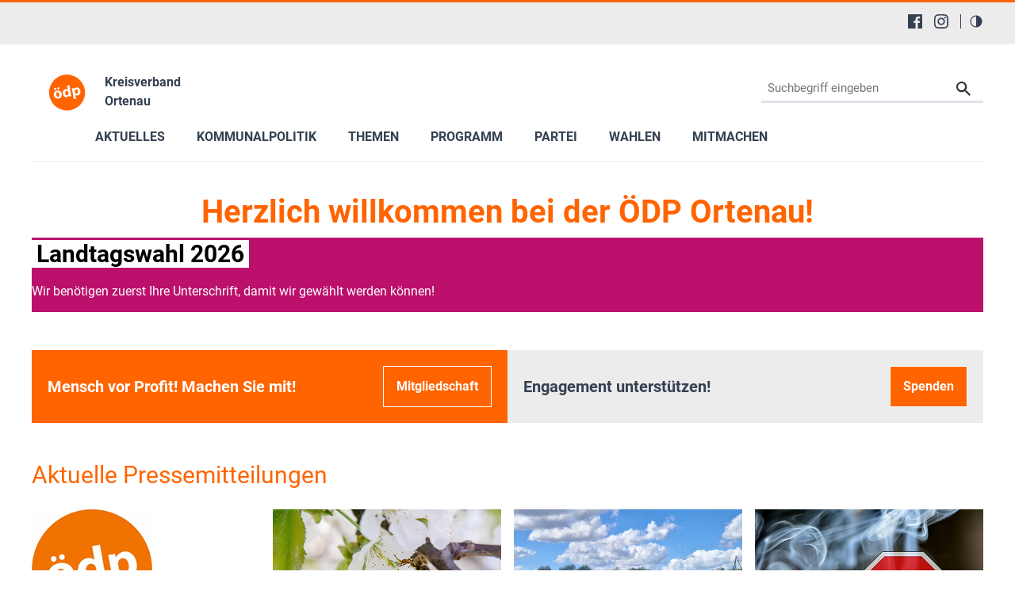

--- FILE ---
content_type: text/html; charset=utf-8
request_url: https://www.oedp-ortenau.de/startseite
body_size: 17511
content:
<!DOCTYPE html>
<html lang="de-DE">
<head>

<meta charset="utf-8">
<!-- 
	This website is powered by TYPO3 - inspiring people to share!
	TYPO3 is a free open source Content Management Framework initially created by Kasper Skaarhoj and licensed under GNU/GPL.
	TYPO3 is copyright 1998-2026 of Kasper Skaarhoj. Extensions are copyright of their respective owners.
	Information and contribution at https://typo3.org/
-->


<link rel="shortcut icon" href="/typo3conf/ext/in2template/Resources/Public/Images/favicon.ico" type="image/vnd.microsoft.icon">
<title>ÖDP Ortenau: Startseite</title>
<meta http-equiv="x-ua-compatible" content="IE=edge" />
<meta name="generator" content="TYPO3 CMS" />
<meta name="viewport" content="width=device-width, initial-scale=1.0, user-scalable=yes" />
<meta name="robots" content="index,follow,max-image-preview:large" />
<meta name="keywords" content="ÖDP, ökologisch, Demokratie, Partei, Atom, Energie, Sicherheit, Klonen, Bioethik, Globalisierung, Familie, Kinder, Mobilfunk, Elektrosmog, Gesundheit, Naturnah Einkaufen, Landwirtschaft, Christen, Umweltschutz, Umwelt, Tierschutz, Gentechnik, Energiepolitik, Familienpolitik, Finanzpolitik, Frauen, Medizinethik, Verkehrspolitik, Wirtschaft, Landwirtschaft" />
<meta name="description" content="Die Ökologisch-Demokratische Partei (ÖDP Ortenau) informiert Sie über aktuelle Nachrichten, das Parteiprogramm und lädt Sie zum Meinungsaustausch ein." />
<meta name="twitter:card" content="summary" />
<meta name="language" content="de" />
<meta name="revisit-after" content="7 days" />
<meta name="date" content="2025-08-04" />
<meta name="title" content="Startseite" />


<link rel="stylesheet" type="text/css" href="/typo3conf/ext/news/Resources/Public/Css/news-basic.css?1768318079" media="all">
<link rel="stylesheet" type="text/css" href="/typo3conf/ext/in2template/Resources/Public/Css/basic.css?1768318070" media="all">
<link rel="stylesheet" type="text/css" href="/typo3conf/ext/in2template/Resources/Public/Css/print.css?1768318070" media="print">
<link rel="stylesheet" type="text/css" href="/typo3conf/ext/femanager/Resources/Public/Css/Main.min.css?1768318078" media="all">



<script src="/typo3temp/assets/js/62b8391210.js?1755679417"></script>


<script>
      var requireJsBasePath = '/typo3conf/ext/in2template/Resources/Public/JavaScripts';
    </script>    <script>
      var fpMasterquiz = document.querySelector('.tx-fp-masterquiz');
      if (fpMasterquiz) {
        var script = document.createElement('script');
        script.type = 'text/javascript';
        script.src = 'https://code.jquery.com/jquery-3.6.0.min.js';
        document.head.appendChild(script);
      }
    </script>
<link rel="canonical" href="https://www.oedp-ortenau.de/startseite"/>

<!-- This site is optimized with the Yoast SEO for TYPO3 plugin - https://yoast.com/typo3-extensions-seo/ -->
<script type="application/ld+json">[{"@context":"https:\/\/www.schema.org","@type":"BreadcrumbList","itemListElement":[{"@type":"ListItem","position":1,"item":{"@id":"https:\/\/www.oedp-ortenau.de\/","name":"03021 KV Ortenau"}},{"@type":"ListItem","position":2,"item":{"@id":"https:\/\/www.oedp-ortenau.de\/startseite","name":"Startseite"}}]}];</script>
</head>
<body class="theme page25870">
<a tabindex="0" href="#main-menu" class="skipnavigation skipnavigation__link">
	Zur Hauptnavigation springen
</a><a tabindex="0" href="#maincontent" class="skipnavigation skipnavigation__link">
	Zum Hauptinhalt springen
</a>

<svg style="display: none;"><symbol id="svg--logo"><defs><path id="SVGID_1_" transform="rotate(-10.003 308.585 276.726)" d="M63.83 31.94h489.38v489.38H63.83z"/></defs><clipPath id="SVGID_2_"><use xlink:href="#SVGID_1_" overflow="visible"/></clipPath><path class="svg_logo__background" d="M549.49 234.14c23.47 133.09-65.4 260-198.48 283.46-133.09 23.47-260-65.4-283.46-198.48s65.4-260 198.48-283.47c133.09-23.46 260 65.4 283.46 198.49"
			  clip-path="url(#SVGID_2_)"/><path class="svg_logo__text" d="M235.9 294.19c6.26 37.85-17.73 59.63-45.44 64.21-30.24 5-56.79-11.03-62.31-44.45-5.56-33.62 12.9-58.62 46.32-64.14 31.51-5.2 56.26 13.08 61.43 44.38zm-104.53-64.62c-1.4-8.46 4.32-15.92 12.78-17.32 8.04-1.33 15.43 3.97 16.83 12.43 1.36 8.25-3.65 16.03-12.11 17.43s-16.14-4.3-17.5-12.54zm29.84 78.05c2.94 17.76 12.54 29.86 26.29 27.59 12.69-2.1 18.45-15.87 15.34-34.69-2.52-15.23-11.02-29.9-25.62-27.48-15.22 2.52-18.52 19.36-16.01 34.58zm31.85-72.83c-8.25 1.36-15.71-4.36-17.07-12.6-1.4-8.46 3.9-15.85 12.57-17.28 8.25-1.36 15.64 3.93 17.04 12.39 1.36 8.25-3.65 16.03-12.11 17.43l-.43.06zM340.56 176.96l19.72 119.27c1.92 11.63 4.37 23.83 5.95 30.74l-28.55 4.72-3.75-14.81-.63.1c-4.46 12.47-16.17 20.49-29.49 22.69-24.53 4.06-47.66-13.63-52.97-45.77-5.98-34.86 12.45-58.76 37.19-62.85 12.9-2.13 23.4.91 29.2 7.12l.42-.07-9.23-55.83 32.14-5.31zm-17.19 95.82c-.28-1.69-.66-4.02-1.4-5.85-3.3-8.14-11.47-14.18-21.41-12.54-14.8 2.45-20.04 16.78-17.35 33.06 2.9 17.55 13.39 27.12 26.71 24.91 9.31-1.54 15.87-9.14 16.27-18.55.04-2.4-.17-4.97-.59-7.51l-2.23-13.52zM379.8 254.11c-2.24-13.53-4.55-24.88-6.58-34.54l27.92-4.61 3.86 14.13.42-.07c5.83-12.04 16.69-19.92 31.71-22.4 22.63-3.74 46.18 12.57 51.63 45.56 6.22 37.64-14.74 59.36-37.79 63.17-12.48 2.06-23.04-1.41-28.81-7.4l-.42.07 8.49 51.39-32.14 5.31-18.29-110.61zm36.16 19.01c.42 2.54.98 4.62 1.75 6.66 3.55 8.32 12.03 13.65 21.34 12.11 13.96-2.31 20.28-15.3 17.38-32.85-2.73-16.5-12.19-27.75-26.57-25.37-9.09 1.5-16.01 9.6-16.55 19.46-.14 1.76 0 3.91.31 5.81l2.34 14.18z"/></symbol><symbol id="svg--location"><path d="M13.91 6.955C13.91 12.364 6.954 17 6.954 17S0 12.364 0 6.955a6.955 6.955 0 0 1 13.91 0zM6.954 9.273a2.318 2.318 0 1 0 0-4.637 2.318 2.318 0 0 0 0 4.637z" fill-rule="evenodd"/></symbol><symbol id="svg--mail"><path d="M18 0H2C.9 0 .01.9.01 2L0 14c0 1.1.9 2 2 2h16c1.1 0 2-.9 2-2V2c0-1.1-.9-2-2-2zm0 4l-8 5-8-5V2l8 5 8-5v2z" fill-rule="nonzero"/></symbol><symbol id="svg--download"><path d="M18 8l-4-4H0v26h32V8H18zm-2 19l-7-7h5v-8h4v8h5l-7 7z"/></symbol><symbol id="svg--userlogin"><path d="M16 0H2C.89 0 0 .9 0 2v14c0 1.1.89 2 2 2h4l3 3 3-3h4c1.1 0 2-.9 2-2V2c0-1.1-.9-2-2-2zM9 3.3c1.49 0 2.7 1.21 2.7 2.7 0 1.49-1.21 2.7-2.7 2.7-1.49 0-2.7-1.21-2.7-2.7 0-1.49 1.21-2.7 2.7-2.7zM15 14H3v-.9c0-2 4-3.1 6-3.1s6 1.1 6 3.1v.9z" fill-rule="nonzero"/></symbol><symbol id="svg--next"><path d="M10 20c5.522847 0 10-4.477153 10-10 0-5.522848-4.477153-10-10-10C4.477152 0 0 4.477152 0 10c0 5.522847 4.477152 10 10 10zm0-2c4.418278 0 8-3.581722 8-8s-3.581722-8-8-8-8 3.581722-8 8 3.581722 8 8 8zm0-7H6c-.552285 0-1-.447715-1-1s.447715-1 1-1h4V6l6 4-6 4v-3z" fill-rule="evenodd"/></symbol><symbol id="svg--plus"><path d="M0 10C0 4.4775 4.47625 0 10 0c5.5225 0 10 4.4775 10 10s-4.4775 10-10 10C4.47625 20 0 15.5225 0 10zm2 0c0 4.418 3.581 8 8 8 4.418 0 8-3.582 8-8s-3.582-8-8-8c-4.419 0-8 3.582-8 8zm6.767304 3.563104v-2.312239l-2.320194-.000884c-.68501.000884-1.240972-.555079-1.240088-1.240088-.000884-.68501.554195-1.240089 1.240088-1.240089l2.320194-.000884V6.44961c0-.685893.55508-1.240972 1.240089-1.240088.68501-.000884 1.240972.555078 1.240088 1.240088l.000884 2.320194h2.31224c.685009-.000884 1.240088.554195 1.240088 1.240089-.000884.68501-.555963 1.240088-1.240089 1.240088l-2.313123.000884v2.31224c.000884.685009-.555079 1.240972-1.240088 1.240088-.684126 0-1.240089-.555963-1.240089-1.240089z" /></symbol><symbol id="svg--minus"><path d="M0 10C0 4.4775 4.47625 0 10 0c5.5225 0 10 4.4775 10 10s-4.4775 10-10 10C4.47625 20 0 15.5225 0 10zm2 0c0 4.418 3.581 8 8 8 4.418 0 8-3.582 8-8s-3.582-8-8-8c-4.419 0-8 3.582-8 8zm4.44711 1.249981c-.68501.000884-1.240972-.555079-1.240088-1.240088-.000884-.68501.554195-1.240089 1.240088-1.240089h7.113494c.68501-.000884 1.240089.554195 1.240089 1.240089-.000884.68501-.555963 1.240088-1.240089 1.240088H6.44711z" /></symbol><symbol id="svg--calendar"><path d="M4 9h2V7H4v2zm0 3h2v-2H4v2zm3-3h2V7H7v2zm0 3h2v-2H7v2zm3-3h2V7h-2v2zm0 3h2v-2h-2v2zm4-6c0-.552-.448-1-1-1H3c-.552 0-1 .448-1 1v7c0 .552.448 1 1 1h10c.552 0 1-.448 1-1V6zm0 10H2c-1.104 0-2-.895-2-2V2C0 .895.896 0 2 0h2v1c0 .552.448 1 1 1s1-.448 1-1V0h4v1c0 .552.448 1 1 1s1-.448 1-1V0h2c1.105 0 2 .895 2 2v12c0 1.105-.895 2-2 2z" /></symbol><symbol id="svg--clock"><path d="M8 16c-4.418278 0-8-3.581722-8-8s3.581722-8 8-8 8 3.581722 8 8-3.581722 8-8 8zm.122167-1.001066c3.865404-.067471 6.944238-3.255696 6.876767-7.1211-.067471-3.865405-3.255696-6.944239-7.1211-6.876768-3.865405.067471-6.944239 3.255696-6.876768 7.1211.067471 3.865405 3.255696 6.944239 7.1211 6.876768zm.206185-10.561728V8.20883l3.068734 1.845878-.631282 1.073804-3.752623-2.2541V4.437205h1.315171z" /></symbol><symbol id="svg--cta-location"><g transform="translate(13 5)" stroke="currentColor" stroke-width="6" fill="none" fill-rule="evenodd" stroke-linecap="round" stroke-linejoin="round"><path d="M65 32.727272C65 58.181818 32.5 80 32.5 80S0 58.181818 0 32.727272C0 14.6525 14.550746 0 32.5 0S65 14.652499 65 32.727272z"/><circle cx="33" cy="33" r="11"/></g></symbol><symbol id="svg--cta-membership"><g stroke="currentColor" stroke-width="6" fill="none" fill-rule="evenodd" stroke-linecap="round" stroke-linejoin="round"><path d="M77 55.64V77c0 4.418278-3.581722 8-8 8H13c-4.418278 0-8-3.581722-8-8V21c0-4.418278 3.581722-8 8-8h21.36"/><path d="M69 5l16 16-40 40H29V45z"/></g></symbol><symbol id="svg--cta-donate"><g transform="translate(5 5)" fill="none" fill-rule="evenodd"><path fill="currentColor" d="M45.628906 44.13379H36.9375c.097657 2.832045.809726 4.947909 2.13623 6.347655 1.326505 1.399747 3.226713 2.09961 5.700684 2.09961 1.790374 0 3.458651-.268552 5.004883-.805664l.683594 4.980468c-1.953135.472008-3.971344.708008-6.054688.708008-4.166687 0-7.446277-1.171863-9.838867-3.515625-2.39259-2.343761-3.65397-5.615213-3.78418-9.814453h-4.199219v-3.442383h4.19922v-3.125h-4.19922v-3.442383h4.223633c.21159-4.15041 1.538074-7.377104 3.979492-9.680175 2.441419-2.303072 5.721009-3.45459 9.838868-3.45459 1.725269 0 3.670236.252276 5.83496.756836l-.683593 5.004883c-1.660165-.553389-3.312166-.830079-4.956055-.830079-2.457694 0-4.345696.699863-5.664062 2.09961-1.318366 1.399746-2.05078 3.434231-2.197266 6.103515h8.666992v3.442383H36.9375v3.125h8.691406v3.442383z"/><circle stroke="currentColor" stroke-width="6" cx="40" cy="40" r="40"/></g></symbol><symbol id="svg--cta-mail"><g stroke="currentColor" stroke-width="6" fill="none" fill-rule="evenodd" stroke-linecap="round" stroke-linejoin="round"><path d="M13 13h64c4.4 0 8 3.6 8 8v48c0 4.4-3.6 8-8 8H13c-4.4 0-8-3.6-8-8V21c0-4.4 3.6-8 8-8z"/><path d="M85 21L45 49 5 21"/></g></symbol><symbol id="svg--social-facebook"><path d="M30.234.001H1.765C.79.001 0 .792 0 1.766v28.469C0 31.211.791 32 1.765 32H17.09V19.608h-4.172V14.78h4.172v-3.567c0-4.132 2.525-6.38 6.212-6.38 1.767 0 3.285.129 3.728.188v4.32h-2.561c-2 0-2.389.961-2.389 2.361v3.081h4.779l-.62 4.84H22.08v12.376h8.153c.977 0 1.767-.789 1.767-1.765V1.765C32 .79 31.211 0 30.235 0l-.001.001z" fill="currentColor" fill-rule="nonzero"/></symbol><symbol id="svg--social-instagram"><path d="M16 0c-4.347 0-4.889.02-6.596.096C7.7.176 6.54.444 5.52.84c-1.052.408-1.945.956-2.835 1.845-.89.889-1.439 1.781-1.845 2.835C.444 6.54.175 7.7.096 9.404.016 11.111 0 11.653 0 16c0 4.347.02 4.889.096 6.596.08 1.703.348 2.864.744 3.884.408 1.051.956 1.945 1.845 2.835.889.888 1.781 1.439 2.835 1.845 1.021.395 2.181.665 3.884.744 1.707.08 2.249.096 6.596.096 4.347 0 4.889-.02 6.596-.096 1.703-.08 2.864-.349 3.884-.744 1.051-.408 1.945-.957 2.835-1.845.888-.889 1.439-1.78 1.845-2.835.395-1.02.665-2.181.744-3.884.08-1.707.096-2.249.096-6.596 0-4.347-.02-4.889-.096-6.596-.08-1.703-.349-2.865-.744-3.884-.408-1.052-.957-1.945-1.845-2.835-.889-.889-1.78-1.439-2.835-1.845-1.02-.396-2.181-.665-3.884-.744C20.889.016 20.347 0 16 0zm0 2.88c4.271 0 4.78.021 6.467.095 1.56.073 2.407.332 2.969.553.749.289 1.28.636 1.843 1.195.559.56.905 1.092 1.195 1.841.219.563.48 1.409.551 2.969.076 1.688.093 2.195.093 6.467s-.02 4.78-.099 6.467c-.081 1.56-.341 2.407-.561 2.969-.299.749-.639 1.28-1.199 1.843-.559.559-1.099.905-1.84 1.195-.56.219-1.42.48-2.98.551-1.699.076-2.199.093-6.479.093-4.281 0-4.781-.02-6.479-.099-1.561-.081-2.421-.341-2.981-.561-.759-.299-1.28-.639-1.839-1.199-.561-.559-.92-1.099-1.2-1.84-.22-.56-.479-1.42-.56-2.98-.06-1.68-.081-2.199-.081-6.459 0-4.261.021-4.781.081-6.481.081-1.56.34-2.419.56-2.979.28-.76.639-1.28 1.2-1.841.559-.559 1.08-.919 1.839-1.197.56-.221 1.401-.481 2.961-.561 1.7-.06 2.2-.08 6.479-.08l.06.04V2.88zm0 4.904c-4.54 0-8.216 3.68-8.216 8.216 0 4.54 3.68 8.216 8.216 8.216 4.54 0 8.216-3.68 8.216-8.216 0-4.54-3.68-8.216-8.216-8.216zm0 13.549c-2.947 0-5.333-2.387-5.333-5.333s2.387-5.333 5.333-5.333 5.333 2.387 5.333 5.333-2.387 5.333-5.333 5.333zM26.461 7.46c0 1.06-.861 1.92-1.92 1.92-1.06 0-1.92-.861-1.92-1.92s.861-1.919 1.92-1.919c1.057-.001 1.92.86 1.92 1.919z" fill="currentColor" fill-rule="nonzero"/></symbol><symbol id="svg--social-rss"><path d="M25.599 32C25.599 17.956 14.044 6.4 0 6.4V0c17.553 0 32 14.447 32 32h-6.401zM4.388 23.22c2.419 0 4.391 1.972 4.391 4.393C8.779 30.03 6.799 32 4.378 32 1.961 32 .001 30.035.001 27.613c0-2.422 1.967-4.392 4.388-4.393h-.001zM21.212 32h-6.22c0-8.225-6.767-14.993-14.992-14.993v-6.22c11.636 0 21.212 9.579 21.212 21.213z" fill="currentColor" fill-rule="nonzero"/></symbol><symbol id="svg--social-twitter"><path fill="currentColor" fill-rule="nonzero" d="M19.044 13.55 30.957 0h-2.823L17.79 11.765 9.53 0H0l12.493 17.79L0 32h2.823l10.923-12.424L22.471 32H32L19.044 13.55ZM15.2 17.905l-1.25-1.776L4 2h4.283l8.03 11.403 1.25 1.775L28 30h-4.283L15.2 17.905Z"/></symbol><symbol id="svg--social-linkedin"><path fill="currentColor" fill-rule="nonzero" d="M29 0H3C1.35 0 0 1.35 0 3v26c0 1.65 1.35 3 3 3h26c1.65 0 3-1.35 3-3V3c0-1.65-1.35-3-3-3zM12 26H8V12h4v14zm-2-16c-1.106 0-2-.894-2-2s.894-2 2-2c1.106 0 2 .894 2 2s-.894 2-2 2zm16 16h-4v-8c0-1.106-.894-2-2-2s-2 .894-2 2v8h-4V12h4v2.481C18.825 13.35 20.087 12 21.5 12c2.488 0 4.5 2.238 4.5 5v9z"/></symbol><symbol id="svg--social-telegram"><path fill="currentColor" fill-rule="nonzero" d="m31.88 5.053-4.813 22.733c-.333 1.613-1.307 2-2.667 1.253l-7.333-5.427-3.547 3.427c-.4.4-.733.747-1.467.747-.96 0-.8-.36-1.12-1.267L8.4 18.266l-7.267-2.267c-1.573-.467-1.587-1.547.347-2.333L29.827 2.733c1.293-.573 2.533.32 2.053 2.32z"/></symbol><symbol id="svg--social-tiktok"><path fill="currentColor" fill-rule="nonzero" d="M16.707.027C18.454 0 20.187.014 21.92 0c.107 2.04.84 4.12 2.333 5.56 1.493 1.48 3.6 2.16 5.653 2.387v5.373c-1.92-.067-3.853-.467-5.6-1.293-.76-.347-1.467-.787-2.16-1.24-.013 3.893.013 7.787-.027 11.667-.107 1.867-.72 3.72-1.8 5.253-1.747 2.56-4.773 4.227-7.88 4.28-1.907.107-3.813-.413-5.44-1.373-2.693-1.587-4.587-4.493-4.867-7.613a24.42 24.42 0 0 1-.013-1.987 10.004 10.004 0 0 1 3.44-6.613c2.213-1.92 5.307-2.84 8.2-2.293.027 1.973-.053 3.947-.053 5.92-1.32-.427-2.867-.307-4.027.493a4.631 4.631 0 0 0-1.813 2.333c-.28.68-.2 1.427-.187 2.147.32 2.187 2.427 4.027 4.667 3.827 1.493-.013 2.92-.88 3.693-2.147.253-.44.533-.893.547-1.413.133-2.387.08-4.76.093-7.147.013-5.373-.013-10.733.027-16.093z"/></symbol><symbol id="svg--social-vimeo"><path fill="currentColor" fill-rule="nonzero" d="M31.988 8.563c-.144 3.113-2.319 7.381-6.525 12.794-4.35 5.65-8.031 8.481-11.044 8.481-1.863 0-3.444-1.719-4.731-5.163-.863-3.156-1.719-6.313-2.581-9.469-.956-3.444-1.981-5.162-3.081-5.162-.237 0-1.075.506-2.513 1.506L.007 9.612A391.952 391.952 0 0 0 4.676 5.45C6.782 3.631 8.364 2.675 9.42 2.575c2.487-.237 4.025 1.463 4.6 5.106.619 3.931 1.05 6.375 1.294 7.331.719 3.263 1.506 4.894 2.369 4.894.669 0 1.675-1.056 3.019-3.175 1.337-2.113 2.056-3.725 2.156-4.831.194-1.825-.525-2.744-2.156-2.744-.769 0-1.556.175-2.369.525 1.575-5.15 4.575-7.65 9.012-7.506 3.281.087 4.831 2.219 4.644 6.388z"/></symbol><symbol id="svg--social-whatsapp"><path fill="currentColor" fill-rule="nonzero" d="M27.281 4.65C24.287 1.65 20.306 0 16.062 0 7.324 0 .212 7.112.212 15.856c0 2.794.731 5.525 2.119 7.925L.081 32l8.406-2.206a15.858 15.858 0 0 0 7.575 1.931h.006c8.738 0 15.856-7.113 15.856-15.856 0-4.238-1.65-8.219-4.644-11.219zm-11.212 24.4a13.17 13.17 0 0 1-6.713-1.837l-.481-.288-4.987 1.306 1.331-4.863-.313-.5a13.086 13.086 0 0 1-2.019-7.012c0-7.269 5.912-13.181 13.188-13.181 3.519 0 6.831 1.375 9.319 3.862a13.108 13.108 0 0 1 3.856 9.325c-.006 7.275-5.919 13.188-13.181 13.188zm7.225-9.875c-.394-.2-2.344-1.156-2.706-1.288s-.625-.2-.894.2c-.262.394-1.025 1.288-1.256 1.556-.231.262-.462.3-.856.1s-1.675-.619-3.188-1.969c-1.175-1.05-1.975-2.35-2.206-2.744s-.025-.613.175-.806c.181-.175.394-.463.594-.694s.262-.394.394-.662c.131-.262.069-.494-.031-.694s-.894-2.15-1.219-2.944c-.319-.775-.65-.669-.894-.681-.231-.012-.494-.012-.756-.012s-.694.1-1.056.494c-.363.394-1.387 1.356-1.387 3.306s1.419 3.831 1.619 4.1c.2.262 2.794 4.269 6.769 5.981.944.406 1.681.65 2.256.837.95.3 1.813.256 2.494.156.762-.113 2.344-.956 2.675-1.881s.331-1.719.231-1.881c-.094-.175-.356-.275-.756-.475z"/></symbol><symbol id="svg--social-xing"><path fill="currentColor" fill-rule="nonzero" d="M4.862 6.319c-.275 0-.513.1-.631.287-.119.2-.1.45.025.706l3.119 5.4c.006.012.006.019 0 .025l-4.9 8.662c-.125.256-.119.512 0 .706a.682.682 0 0 0 .6.313h4.613c.688 0 1.025-.469 1.256-.894l4.981-8.813c-.019-.031-3.175-5.531-3.175-5.531-.231-.406-.575-.862-1.287-.862h-4.6zM24.25 0c-.688 0-.988.431-1.238.881 0 0-9.944 17.631-10.269 18.212.019.031 6.556 12.031 6.556 12.031.231.406.581.881 1.288.881H25.2c.275 0 .494-.106.613-.294.125-.2.119-.456-.012-.712l-6.5-11.894c-.006-.012-.006-.019 0-.031L29.52 1.005c.125-.256.131-.512.012-.713-.119-.188-.337-.294-.613-.294H24.25z"/></symbol><symbol id="svg--social-youtube"><path fill="currentColor" fill-rule="nonzero" d="M31.681 9.6s-.313-2.206-1.275-3.175C29.187 5.15 27.825 5.144 27.2 5.069c-4.475-.325-11.194-.325-11.194-.325h-.012s-6.719 0-11.194.325c-.625.075-1.987.081-3.206 1.356C.631 7.394.325 9.6.325 9.6s-.319 2.588-.319 5.181v2.425c0 2.587.319 5.181.319 5.181s.313 2.206 1.269 3.175c1.219 1.275 2.819 1.231 3.531 1.369 2.563.244 10.881.319 10.881.319s6.725-.012 11.2-.331c.625-.075 1.988-.081 3.206-1.356.962-.969 1.275-3.175 1.275-3.175s.319-2.587.319-5.181v-2.425c-.006-2.588-.325-5.181-.325-5.181zM12.694 20.15v-8.994l8.644 4.513-8.644 4.481z"/></symbol><symbol id="svg--social-mastodon"><path fill="currentColor" fill-rule="nonzero" d="M21.327 8.566c0-4.339-2.843-5.61-2.843-5.61-1.433-.658-3.894-.935-6.451-.956h-.063c-2.557.021-5.016.298-6.45.956 0 0-2.843 1.272-2.843 5.61 0 .993-.019 2.181.012 3.441.103 4.243.778 8.425 4.701 9.463 1.809.479 3.362.579 4.612.51 2.268-.126 3.541-.809 3.541-.809l-.075-1.646s-1.621.511-3.441.449c-1.804-.062-3.707-.194-3.999-2.409a4.523 4.523 0 0 1-.04-.621s1.77.433 4.014.536c1.372.063 2.658-.08 3.965-.236 2.506-.299 4.688-1.843 4.962-3.254.434-2.223.398-5.424.398-5.424zm-3.353 5.59h-2.081V9.057c0-1.075-.452-1.62-1.357-1.62-1 0-1.501.647-1.501 1.927v2.791h-2.069V9.364c0-1.28-.501-1.927-1.502-1.927-.905 0-1.357.546-1.357 1.62v5.099H6.026V8.903c0-1.074.273-1.927.823-2.558.566-.631 1.307-.955 2.228-.955 1.065 0 1.872.409 2.405 1.228l.518.869.519-.869c.533-.819 1.34-1.228 2.405-1.228.92 0 1.662.324 2.228.955.549.631.822 1.484.822 2.558v5.253z"/></symbol><symbol id="svg--social-bluesky"><path fill="currentColor" fill-rule="nonzero" d="M13.873 3.805C21.21 9.332 29.103 20.537 32 26.55v15.882c0-.338-.13.044-.41.867-1.512 4.456-7.418 21.847-20.923 7.944-7.111-7.32-3.819-14.64 9.125-16.85-7.405 1.264-15.73-.825-18.014-9.015C1.12 23.022 0 8.51 0 6.55 0-3.268 8.579-.182 13.873 3.805zm36.254 0C42.79 9.332 34.897 20.537 32 26.55v15.882c0-.338.13.044.41.867 1.512 4.456 7.418 21.847 20.923 7.944 7.111-7.32 3.819-14.64-9.125-16.85 7.405 1.264 15.73-.825 18.014-9.015C62.88 23.022 64 8.51 64 6.55c0-9.818-8.578-6.732-13.873-2.745z"/></symbol><symbol id="svg--social-bookmark"><path d="M14.666667 12V8H16v4h4v1.333333h-4v4h-1.333333v-4h-4V12h4zM16 21.308V32l-8-8-8 8V3.988C0 1.789333 1.789333 0 3.996 0h8.008C14.212 0 16 1.785333 16 3.988v.037333C15.78 4.008 15.557333 4 15.333333 4c-4.786666 0-8.666666 3.88-8.666666 8.666667 0 4.786666 3.88 8.666666 8.666666 8.666666.224 0 .446667-.008.666667-.025333zM15.333333 20c4.050667 0 7.333334-3.282667 7.333334-7.333333 0-4.050667-3.282667-7.333334-7.333334-7.333334C11.282667 5.333333 8 8.616 8 12.666667 8 16.717333 11.282667 20 15.333333 20z" fill="currentColor" fill-rule="nonzero"/></symbol><symbol id="svg--social-googleplus"><path d="M10.18 8.723002v3.492h5.78c-.231 1.5-1.747 4.393-5.775 4.393-3.472 0-6.308-2.88-6.308-6.431 0-3.549 2.829-6.429 6.304-6.429 1.98 0 3.305.844 4.06 1.571l2.764-2.659c-1.773-1.66-4.075-2.66-6.82-2.66C4.549-.002999 0 4.557001 0 10.177001c0 5.62 4.552 10.18 10.18 10.18 5.88 0 9.776-4.131 9.776-9.948 0-.668-.072-1.18-.16-1.687H10.18v.001zm21.82 0h-2.911v-2.911h-2.911v2.911h-2.909v2.908h2.912v2.912H29.1v-2.912H32v-2.908z" fill="currentColor" fill-rule="nonzero"/></symbol><symbol id="svg--social-mail"><path d="M3.938402 3.74129l1.0342-1.034198 11.026758 9.452422 11.026759-9.452422 1.034199 1.034198L15.99936 14.079437 3.938402 3.74129zM2.565017 0C1.148114 0 0 1.145554 0 2.552218v15.374745c0 1.409224 1.139154 2.552218 2.565017 2.552218h26.869966C30.851886 20.47918 32 19.333627 32 17.926963V2.552218C32 1.142994 30.860846 0 29.434983 0H2.565017z" fill="currentColor" fill-rule="nonzero"/></symbol><symbol id="svg--social-print"><g fill="currentColor" fill-rule="nonzero"><path d="M8 0h16v4H8zM30 6H2C.9 6 0 6.9 0 8v10c0 1.1.9 2 2 2h6v8h16v-8h6c1.1 0 2-.9 2-2V8c0-1.1-.9-2-2-2zM4 12c-1.105 0-2-.895-2-2s.895-2 2-2 2 .895 2 2-.895 2-2 2zm18 14H10V16h12v10z"/></g></symbol><symbol id="svg--maps"><path d="M12 0c-3.148 0-6 2.553-6 5.702 0 4.682 4.783 5.177 6 12.298 1.217-7.121 6-7.616 6-12.298 0-3.149-2.851-5.702-6-5.702zm0 8c-1.105 0-2-.895-2-2s.895-2 2-2 2 .895 2 2-.895 2-2 2zm12 16l-6.707-2.427-5.293 2.427-5.581-2.427-6.419 2.427 4-9 3.96-1.584c.38.516.741 1.08 1.061 1.729l-3.523 1.41-1.725 3.88 2.672-1.01 1.506-2.687-.635 3.044 4.189 1.789.495-2.021.465 2.024 4.15-1.89-.618-3.033 1.572 2.896 2.732.989-1.739-3.978-3.581-1.415c.319-.65.681-1.215 1.062-1.731l4.021 1.588 3.936 9z"/></symbol><symbol id="svg--link"><path d="M10 13a5 5 0 0 0 7.54.54l3-3a5 5 0 0 0-7.07-7.07l-1.72 1.71" fill="none" stroke="#000" stroke-linecap="round" stroke-miterlimit="10" stroke-width="2"/><path d="M14 11a5 5 0 0 0-7.54-.54l-3 3a5 5 0 0 0 7.07 7.07l1.71-1.71" fill="none" stroke="#000" stroke-linecap="round" stroke-miterlimit="10" stroke-width="2"/></symbol><symbol id="svg--phone"><path d="M22 16.92v3a2 2 0 0 1-2.18 2 19.79 19.79 0 0 1-8.63-3.07 19.5 19.5 0 0 1-6-6 19.79 19.79 0 0 1-3.07-8.67A2 2 0 0 1 4.11 2h3a2 2 0 0 1 2 1.72 12.84 12.84 0 0 0 .7 2.81 2 2 0 0 1-.45 2.11L8.09 9.91a16 16 0 0 0 6 6l1.27-1.27a2 2 0 0 1 2.11-.45 12.84 12.84 0 0 0 2.81.7A2 2 0 0 1 22 16.92z"/></symbol><symbol id="svg--globe"><g fill="currentColor" fill-rule="nonzero"><path d="M12 0C5.373 0 0 5.373 0 12s5.373 12 12 12 12-5.373 12-12S18.627 0 12 0zm10 12c0 .685-.07 1.354-.202 2h-3.853c.121-1.283.129-2.621 0-4h3.853c.132.646.202 1.315.202 2zm-.841-4h-3.5c-.383-1.96-1.052-3.751-1.948-5.278 2.435.977 4.397 2.882 5.448 5.278zm-5.554 0H13V2.342c1.215 1.46 2.117 3.41 2.605 5.658zM11 2.342V8H8.395C8.883 5.752 9.785 3.802 11 2.342zM11 10v4H8.07c-.146-1.421-.146-2.577 0-4H11zm0 6v5.658c-1.215-1.46-2.117-3.41-2.605-5.658H11zm2 5.658V16h2.605c-.488 2.248-1.39 4.198-2.605 5.658zM13 14v-4h2.93c.146 1.421.146 2.577 0 4H13zM8.289 2.722C7.393 4.249 6.724 6.04 6.341 8h-3.5c1.051-2.396 3.013-4.301 5.448-5.278zM2.202 10h3.853c-.121 1.283-.129 2.621 0 4H2.202C2.07 13.354 2 12.685 2 12s.07-1.354.202-2zm.639 6h3.5c.383 1.96 1.052 3.751 1.948 5.278-2.435-.977-4.397-2.882-5.448-5.278zm12.87 5.278c.896-1.527 1.565-3.318 1.948-5.278h3.5c-1.051 2.396-3.013 4.301-5.448 5.278z"/></g></symbol></svg>

<div class="headerbar"><div class="headerbar__content"><nav class="headerbar__menu"><ul class="headerbar__menulist headerbar__menulist--social"><li class="headerbar__menulistitem"><a aria-label="Facebook" class="headerbar__iconlink" title="Facebook" target="_blank" href="https://www.facebook.com/oedp.ortenau/"><svg class="svg_dark svg_social" viewBox="0 0 32 32" xmlns:xlink="http://www.w3.org/1999/xlink" aria-hidden="true"><use xlink:href="#svg--social-facebook" x="0" y="0" /></svg></a></li><li class="headerbar__menulistitem"><a aria-label="Instagram" class="headerbar__iconlink" title="Instagram" target="_blank" href="https://www.instagram.com/oedp.de/"><svg class="svg_dark svg_social" viewBox="0 0 32 32" xmlns:xlink="http://www.w3.org/1999/xlink" aria-hidden="true"><use xlink:href="#svg--social-instagram" x="0" y="0" /></svg></a></li><li class="headerbar__menulistitem headerbar__menulistitem--spacer"><button class="headerbar__button" id="contrastswitch"><span class="u-sr-only">Kontrastansicht</span><svg class="headerbar__icon" clip-rule="evenodd" fill="currentcolor" fill-rule="evenodd" stroke-linejoin="round" stroke-miterlimit="2" viewBox="0 0 24 24" xmlns="http://www.w3.org/2000/svg"><path d="m11.998 2c5.517 0 9.997 4.48 9.997 9.998 0 5.517-4.48 9.997-9.997 9.997-5.518 0-9.998-4.48-9.998-9.997 0-5.518 4.48-9.998 9.998-9.998zm0 1.5c-4.69 0-8.498 3.808-8.498 8.498s3.808 8.497 8.498 8.497z" fill-rule="nonzero"/></svg></button></li></ul></nav></div></div>

<div class="pageheader">
<div class="logo"><a class="logo__homelink" title="Startseite" href="/startseite"><svg class="svg_logo" viewBox="0 0 647.13 535.34" xmlns:xlink="http://www.w3.org/1999/xlink" aria-hidden="true"><use xlink:href="#svg--logo" x="0" y="0" /></svg></a><div class="logo_associationlevel logo_associationlevel--flip"><span class="logo__associationtitle">Kreisverband</span><span class="logo__associationhiddentitle">Ortenau</span></div></div>
<search class="headersearchcontainer">
	


<form method="get" class="headersearch" action="/suche" data-suggest="/suche?type=7384" data-suggest-header="Top Results" accept-charset="utf-8">
    <div>
        

        
    </div>

		<label for="menu-search" class="u-sr-only">
			Suchbegriff eingeben
		</label>

    <input
			id="menu-search"
			class="headersearch__input"
			type="search"
			name="tx_solr[q]"
			value=""
			placeholder="Suchbegriff eingeben"
    />

    <button class="headersearch__btn" type="submit">
        Suchen
    </button>
</form>

</search>
<nav id="main-menu" class="main-menu"><ul class="main-menu__list main-menu__list--level-1"><li class="main-menu__item main-menu__item--level-1 main-menu__item--has-submenu " data-navigationlevel="level-1"><button class="main-menu__link main-menu__link--level-1 page-id-25857 ">Aktuelles</button><div class="main-menu__listwrap"><div class="main-menu__title">Aktuelles</div><ul class="main-menu__list main-menu__list--level-2"><li class="main-menu__item main-menu__item--level-2" data-navigationlevel="level-2"><a href="/aktuelles/pressemitteilungen" class="main-menu__link main-menu__link--level-2 page-id-25867">
									Pressemitteilungen
								</a></li><li class="main-menu__item main-menu__item--level-2" data-navigationlevel="level-2"><a href="/aktuelles/blog" class="main-menu__link main-menu__link--level-2 page-id-25865">
									Blog
								</a></li><li class="main-menu__item main-menu__item--level-2" data-navigationlevel="level-2"><a href="/aktuelles/aktionen" class="main-menu__link main-menu__link--level-2 page-id-25863">
									Aktionen
								</a></li><li class="main-menu__item main-menu__item--level-2" data-navigationlevel="level-2"><a href="/aktuelles/termine" class="main-menu__link main-menu__link--level-2 page-id-25861">
									Termine
								</a></li><li class="main-menu__item main-menu__item--level-2" data-navigationlevel="level-2"><a href="https://www.oekologiepolitik.de/" target="_blank" class="main-menu__link main-menu__link--level-2 page-id-37998" rel="noreferrer">
									Ökologie Politik (Zeitschrift)
								</a></li></ul></div></li><li class="main-menu__item main-menu__item--level-1 main-menu__item--has-submenu " data-navigationlevel="level-1"><button class="main-menu__link main-menu__link--level-1 page-id-53684 ">Kommunalpolitik</button><div class="main-menu__listwrap"><div class="main-menu__title">Kommunalpolitik</div><ul class="main-menu__list main-menu__list--level-2"><li class="main-menu__item main-menu__item--level-2" data-navigationlevel="level-2"><a href="https://www.oedp-bw.de/politik/verbandsversammlung-suedlicher-oberrhein" target="_blank" class="main-menu__link main-menu__link--level-2 page-id-53685">
									Verbandsversammlung Südlicher Oberrhein
								</a></li></ul></div></li><li class="main-menu__item main-menu__item--level-1 main-menu__item--has-submenu " data-navigationlevel="level-1"><button class="main-menu__link main-menu__link--level-1 page-id-53693 ">Themen</button><div class="main-menu__listwrap"><div class="main-menu__title">Themen</div><ul class="main-menu__list main-menu__list--level-2"><li class="main-menu__item main-menu__item--level-2" data-navigationlevel="level-2"><a href="/themen/fahrplaene-ortenau" class="main-menu__link main-menu__link--level-2 page-id-31001">
									Fahrpläne Ortenau
								</a></li></ul></div></li><li class="main-menu__item main-menu__item--level-1 main-menu__item--has-submenu " data-navigationlevel="level-1"><button class="main-menu__link main-menu__link--level-1 page-id-25854 ">Programm</button><div class="main-menu__listwrap"><div class="main-menu__title">Programm</div><ul class="main-menu__list main-menu__list--level-2"><li class="main-menu__item main-menu__item--level-2" data-navigationlevel="level-2"><a href="https://www.oedp-bw.de/programm/landesprogramm" target="_blank" class="main-menu__link main-menu__link--level-2 page-id-37976">
									Landesprogramm
								</a></li><li class="main-menu__item main-menu__item--level-2" data-navigationlevel="level-2"><a href="https://www.oedp.de/programm/die-oedp-stellt-sich-vor" target="_blank" class="main-menu__link main-menu__link--level-2 page-id-42913">
									Die ÖDP stellt sich vor
								</a></li><li class="main-menu__item main-menu__item--level-2" data-navigationlevel="level-2"><a href="https://www.oedp.de/programm/grundsatzprogramm" target="_blank" class="main-menu__link main-menu__link--level-2 page-id-37977">
									Grundsatzprogramm
								</a></li><li class="main-menu__item main-menu__item--level-2" data-navigationlevel="level-2"><a href="http://www.oedp.de/programm/bundesprogramm/" target="_blank" class="main-menu__link main-menu__link--level-2 page-id-25855">
									Bundesprogramm
								</a></li><li class="main-menu__item main-menu__item--level-2" data-navigationlevel="level-2"><a href="https://www.oedp.de/programm/europawahlprogramm-2019" target="_blank" class="main-menu__link main-menu__link--level-2 page-id-37978">
									EU-Programm
								</a></li></ul></div></li><li class="main-menu__item main-menu__item--level-1 main-menu__item--has-submenu " data-navigationlevel="level-1"><button class="main-menu__link main-menu__link--level-1 page-id-25847 ">Partei</button><div class="main-menu__listwrap"><div class="main-menu__title">Partei</div><ul class="main-menu__list main-menu__list--level-2"><li class="main-menu__item main-menu__item--level-2" data-navigationlevel="level-2"><a href="/partei/kreisverband" class="main-menu__link main-menu__link--level-2 page-id-53700">
									Kreisverband
								</a></li><li class="main-menu__item main-menu__item--level-2" data-navigationlevel="level-2"><a href="/partei/mandatstraeger" class="main-menu__link main-menu__link--level-2 page-id-53714">
									Mandatsträger
								</a></li><li class="main-menu__item main-menu__item--level-2" data-navigationlevel="level-2"><a href="/partei/oedp-vor-ort" class="main-menu__link main-menu__link--level-2 page-id-37979">
									ÖDP vor Ort
								</a></li><li class="main-menu__item main-menu__item--level-2" data-navigationlevel="level-2"><a href="http://www.oedp-bw.de" target="_blank" class="main-menu__link main-menu__link--level-2 page-id-25849">
									Landesverband
								</a></li><li class="main-menu__item main-menu__item--level-2" data-navigationlevel="level-2"><a href="http://www.oedp.de" target="_blank" class="main-menu__link main-menu__link--level-2 page-id-25848">
									Bundesverband
								</a></li><li class="main-menu__item main-menu__item--level-2" data-navigationlevel="level-2"><a href="https://www.j-oe.de" target="_blank" class="main-menu__link main-menu__link--level-2 page-id-25850">
									JÖ - jung.ökologisch
								</a></li></ul></div></li><li class="main-menu__item main-menu__item--level-1 main-menu__item--has-submenu " data-navigationlevel="level-1"><button class="main-menu__link main-menu__link--level-1 page-id-35238 ">Wahlen</button><div class="main-menu__listwrap"><div class="main-menu__title">Wahlen</div><ul class="main-menu__list main-menu__list--level-2"><li class="main-menu__item main-menu__item--level-2" data-navigationlevel="level-2"><a href="https://www.oedp-bw.de/wahlen/bundestagswahl-2025" target="_blank" class="main-menu__link main-menu__link--level-2 page-id-56594">
									Bundestagswahl 2025
								</a></li><li class="main-menu__item main-menu__item--level-2" data-navigationlevel="level-2"><a href="https://www.oedp-bw.de/wahlen/europawahl-2024" target="_blank" class="main-menu__link main-menu__link--level-2 page-id-50697">
									Europawahl 2024
								</a></li></ul></div></li><li class="main-menu__item main-menu__item--level-1 main-menu__item--has-submenu " data-navigationlevel="level-1"><button class="main-menu__link main-menu__link--level-1 page-id-25835 ">Mitmachen</button><div class="main-menu__listwrap"><div class="main-menu__title">Mitmachen</div><ul class="main-menu__list main-menu__list--level-2"><li class="main-menu__item main-menu__item--level-2" data-navigationlevel="level-2"><a href="/mitmachen/kontakt" class="main-menu__link main-menu__link--level-2 page-id-25842">
									Kontakt
								</a></li><li class="main-menu__item main-menu__item--level-2" data-navigationlevel="level-2"><a href="https://www.oedp.de/mitmachen/infomaterial" target="_blank" class="main-menu__link main-menu__link--level-2 page-id-25841">
									Infomaterial
								</a></li><li class="main-menu__item main-menu__item--level-2" data-navigationlevel="level-2"><a href="http://www.oedp-shop.de" target="_blank" class="main-menu__link main-menu__link--level-2 page-id-37980" rel="noreferrer">
									Werbemittelshop
								</a></li><li class="main-menu__item main-menu__item--level-2" data-navigationlevel="level-2"><a href="/mitmachen/spenden" class="main-menu__link main-menu__link--level-2 page-id-25846">
									Spenden
								</a></li><li class="main-menu__item main-menu__item--level-2" data-navigationlevel="level-2"><a href="/mitmachen/mitgliedschaft" class="main-menu__link main-menu__link--level-2 page-id-25845">
									Mitgliedschaft
								</a></li></ul></div></li></ul></nav>







</div>

<!--TYPO3SEARCH_begin-->
<div id="maincontent">
    <div class="container container--inset"><div id="c130774" class="frame frame-default frame-type-header frame-layout-0"><header><h1 class="ce-headline-center">
                Herzlich willkommen bei der ÖDP Ortenau!
            </h1></header></div><div id="c133314" class="frame frame-default frame-type-oedp_heroslider frame-layout-0"><section class="c-slider splide" data-slider="default"><div class="splide__track"><ul class="splide__list"><li class="splide__slide c-slider__slide"><div class="c-hero-v2"><picture class="c-hero-v2__picture"><source
							media="(min-width: 1024px)"
							srcset="/fileadmin/user_vorlagen/Grafiken/Berry_Red.jpg"
						><source
							media="(min-width: 768px) and (max-width: 1023px)"
							srcset="/fileadmin/user_vorlagen/Grafiken/Berry_Red.jpg"
						><source
							media="(max-width: 767px)"
							srcset="/fileadmin/user_vorlagen/Grafiken/Berry_Red.jpg"
						><img class="c-hero-v2__image" src="/fileadmin/user_vorlagen/Grafiken/Berry_Red.jpg" width="1200" height="675" alt="" /></picture><div class="c-hero-v2__content"><div class="c-hero-v2__title-container"><h2 class="c-hero-v2__title">
						Landtagswahl 2026
					</h2></div><p class="c-hero-v2__subtitle">
					Wir benötigen zuerst Ihre Unterschrift, damit wir gewählt werden können!
				</p><a
					href="https://www.oedp-bw.de/wahlen/landtagswahl-2026"
					class="c-hero-v2__link btn"
				>
					
							Weitere Informationen
						
				</a></div><svg class="c-hero-v2__logo" viewBox="0 0 486 486" xmlns="http://www.w3.org/2000/svg" xml:space="preserve" style="fill-rule:evenodd;clip-rule:evenodd;stroke-linejoin:round;stroke-miterlimit:2"><path d="M519.821 238.924c23.261 131.916-64.819 257.709-196.736 280.968-131.915 23.26-257.709-64.819-280.969-196.735-23.259-131.914 64.821-257.71 196.736-280.97 131.917-23.261 257.71 64.823 280.969 196.737" style="fill:#ff6400" transform="translate(-38.39 -38.462)"/><path d="M161.394 242.11c-6.172 1.09-11.82-3.091-12.921-9.209-1.128-6.277 2.773-11.822 9.261-12.969 6.171-1.091 11.765 2.777 12.893 9.053 1.1 6.119-2.587 11.95-8.916 13.069l-.317.056Zm-24.693 70.511c3.131 17.57 12.8 29.441 26.397 27.018 12.548-2.236 18.089-15.957 14.77-34.571-2.684-15.06-11.297-29.494-25.73-26.922-15.059 2.684-18.121 19.415-15.437 34.475Zm-21.615-72.54c-1.128-6.276 3.089-11.878 9.419-12.997 6.012-1.062 11.605 2.805 12.733 9.082 1.1 6.118-2.586 11.949-8.915 13.069-6.329 1.118-12.138-3.036-13.237-9.154Zm95.471 58.297c6.674 37.439-16.833 59.325-44.233 64.208-29.909 5.331-56.422-10.228-62.312-43.276-5.927-33.257 12.06-58.259 45.109-64.149 31.163-5.555 55.92 12.261 61.436 43.217Zm86.431-22.311c-.298-1.673-.708-3.973-1.463-5.78-3.374-8.031-11.542-13.913-21.374-12.16-14.641 2.608-19.65 16.881-16.78 32.987 3.095 17.359 13.607 26.708 26.785 24.359 9.205-1.639 15.615-9.257 15.896-18.587.006-2.375-.231-4.922-.678-7.433l-2.386-13.386Zm15.836-95.185 21.025 117.966c2.051 11.504 4.633 23.561 6.28 30.388l-28.237 5.032-3.902-14.627-.628.111c-4.26 12.415-15.767 20.508-28.943 22.856-24.263 4.324-47.406-12.915-53.072-44.708-6.36-34.474 11.606-58.393 36.077-62.754 12.758-2.274 23.2.611 29.032 6.694l.419-.074-9.842-55.218 31.791-5.666Zm75.933 94.368c.448 2.51 1.03 4.563 1.821 6.581 3.62 8.204 12.096 13.382 21.301 11.741 13.805-2.459 19.911-15.416 16.818-32.777-2.908-16.315-12.428-27.351-26.652-24.816-8.992 1.603-15.751 9.713-16.165 19.498-.119 1.748.044 3.877.38 5.759l2.497 14.014Zm-36.078-18.387c-2.385-13.387-4.815-24.607-6.949-34.153l27.608-4.92 4 13.961.417-.075c5.63-12.009 16.297-19.952 31.149-22.599 22.381-3.989 45.927 11.883 51.742 44.513 6.636 37.23-13.869 59.013-36.667 63.075-12.339 2.199-22.856-1.105-28.65-6.978l-.42.074 9.057 50.827-31.79 5.664-19.497-109.389Z" style="fill:#fff" transform="translate(-38.39 -38.462)"/></svg></div></li></ul></div></section></div><div class="calltoactionbar o-y-outerspacing"><div class="calltoactionbar__column calltoactionbar__column--highlight"><h3 class="calltoactionbar__innercolumn calltoactionbar__title">
		
				
						Mensch vor Profit! Machen Sie mit!
					
			
	</h3><div class="calltoactionbar__innercolumn calltoactionbar__innercolumn--right"><a href="/mitmachen/mitgliedschaft" class="btn btn--lightborder">Mitgliedschaft</a></div></div><div class="calltoactionbar__column "><h3 class="calltoactionbar__innercolumn calltoactionbar__title">
		
				
						Engagement unterstützen!
					
			
	</h3><div class="calltoactionbar__innercolumn calltoactionbar__innercolumn--right"><a href="/mitmachen/spenden" class="btn btn--lightborder">Spenden</a></div></div></div><div id="c46785" class="frame frame-default frame-type-list frame-layout-0"><header><h2 class=""><a href="/aktuelles/pressemitteilungen">Aktuelle Pressemitteilungen</a></h2></header><!--TYPO3SEARCH_end--><ul class="c-news c-news-teaser"><!--
		=====================
			Partials/List/HeroItem.html
	--><li class="c-news-teaser__item c-news-teaser--image" itemscope="itemscope" itemtype="http://schema.org/Article"><div class="c-news-teaser__body"><div class="c-news-teaser__image"><div class="c-news-list__image c-news-list__image--ratio-23"><figure><a class="more" title="ÖDP zur Landtagswahl zugelassen" target="_blank" href="https://www.oedp-bw.de/aktuelles/pressemitteilungen/nachrichtendetails/news/oedp-zur-landtagswahl-zugelassen"><img alt="Logo weiße Schrift auf orangem Grund" src="/fileadmin/user_upload/01-instanzen/03/020-Aktuelles/030-Aktionen/Logo_OEDP_rund_Schrift_weiss_auf_orange.png" width="152" height="152" /></a></figure></div></div><h3 class="c-news-teaser__title" itemprop="headline"><a class="more" target="_blank" href="https://www.oedp-bw.de/aktuelles/pressemitteilungen/nachrichtendetails/news/oedp-zur-landtagswahl-zugelassen">
					ÖDP zur Landtagswahl zugelassen
				</a></h3></div><p class="c-news-teaser__teaser" itemprop="description">Landesweit Antritt mit der Landesliste, in zehn Wahlkreisen auch mit einer Direktkandidatin bzw. einem Direktkandidaten</p><div class="c-news-teaser__footer"><p class="o-byline o-flex-line o-flex-line--between"><span class="c-news-teaser__date">12.01.2026</span></p></div></li><!--
		=====================
			Partials/List/HeroItem.html
	--><li class="c-news-teaser__item c-news-teaser--image" itemscope="itemscope" itemtype="http://schema.org/Article"><div class="c-news-teaser__body"><div class="c-news-teaser__image"><div class="c-news-list__image c-news-list__image--ratio-23"><figure><a class="more" title="Insektensterben verursacht hohe Kosten" target="_blank" href="https://www.oedp-bw.de/aktuelles/pressemitteilungen/nachrichtendetails/news/insektensterben-verursacht-hohe-kosten"><img alt="Biene und Blüte" src="/fileadmin/_processed_/d/1/csm_Bienen_und_Blueten-1776_5df2e3dca6.jpg" width="422" height="281" /></a></figure></div></div><h3 class="c-news-teaser__title" itemprop="headline"><a class="more" target="_blank" href="https://www.oedp-bw.de/aktuelles/pressemitteilungen/nachrichtendetails/news/insektensterben-verursacht-hohe-kosten">
					Insektensterben verursacht hohe Kosten
				</a></h3></div><p class="c-news-teaser__teaser" itemprop="description">Die ÖDP sieht ihre Forderung nach umweltfreundlicherer Landwirtschaft durch Studie der Universität Hohenheim bestätigt</p><div class="c-news-teaser__footer"><p class="o-byline o-flex-line o-flex-line--between"><span class="c-news-teaser__date">17.11.2025</span></p></div></li><!--
		=====================
			Partials/List/HeroItem.html
	--><li class="c-news-teaser__item c-news-teaser--image" itemscope="itemscope" itemtype="http://schema.org/Article"><div class="c-news-teaser__body"><div class="c-news-teaser__image"><div class="c-news-list__image c-news-list__image--ratio-23"><figure><a class="more" title="Erfolgreicher Einsatz für Fischkinderstuben im Neckar" target="_blank" href="https://www.oedp-bw.de/aktuelles/pressemitteilungen/nachrichtendetails/news/einsatz-fuer-verbesserung-der-wasserqualitaet-des"><img alt="Fischkinderstube Zugwiesen bei Ludwigsburg" src="/fileadmin/_processed_/b/8/csm_Fischkinderstube_Zugwiesen_bei_Ludwigsburg_8bada28787.png" width="446" height="281" /></a></figure></div></div><h3 class="c-news-teaser__title" itemprop="headline"><a class="more" target="_blank" href="https://www.oedp-bw.de/aktuelles/pressemitteilungen/nachrichtendetails/news/einsatz-fuer-verbesserung-der-wasserqualitaet-des">
					Erfolgreicher Einsatz für Fischkinderstuben im Neckar
				</a></h3></div><p class="c-news-teaser__teaser" itemprop="description">Lebensräume für Fische in ganz Baden-Württemberg verbessern!</p><div class="c-news-teaser__footer"><p class="o-byline o-flex-line o-flex-line--between"><span class="c-news-teaser__date">30.10.2025</span></p></div></li><!--
		=====================
			Partials/List/HeroItem.html
	--><li class="c-news-teaser__item c-news-teaser--image" itemscope="itemscope" itemtype="http://schema.org/Article"><div class="c-news-teaser__body"><div class="c-news-teaser__image"><div class="c-news-list__image c-news-list__image--ratio-23"><figure><a class="more" title="Für besseren Nichtraucherschutz" target="_blank" href="https://www.oedp-bw.de/aktuelles/pressemitteilungen/nachrichtendetails/news/fuer-besseren-nichtraucherschutz"><img alt="Stop-Schild über qualmender Zigarette" src="/fileadmin/_processed_/c/1/csm_Nichtraucherschutz_Pixabay_Dieter_Loeffler_f0ba0105ca.jpg" width="424" height="281" /></a></figure></div></div><h3 class="c-news-teaser__title" itemprop="headline"><a class="more" target="_blank" href="https://www.oedp-bw.de/aktuelles/pressemitteilungen/nachrichtendetails/news/fuer-besseren-nichtraucherschutz">
					Für besseren Nichtraucherschutz
				</a></h3></div><p class="c-news-teaser__teaser" itemprop="description">Das von der Landesregierung vorgeschlagene Nichtraucherschutzgesetz ist nicht weitreichend genug</p><div class="c-news-teaser__footer"><p class="o-byline o-flex-line o-flex-line--between"><span class="c-news-teaser__date">22.09.2025</span></p></div></li></ul><!--TYPO3SEARCH_begin--></div><div class="container cta-teaser"><ul class="cta-teaser__list"><li class="cta-teaser__item" id="ctapid-37979"><a href="/partei/oedp-vor-ort" class="cta-teaser__link"><div class="cta-teaser__description"><svg class="svg_primary svg_cta-location" viewBox="0 0 90 90" xmlns:xlink="http://www.w3.org/1999/xlink"><use xlink:href="#svg--cta-location" x="0" y="0" /></svg><div class="cta-teaser__title">ÖDP vor Ort</div></div></a></li><li class="cta-teaser__item" id="ctapid-25845"><a href="/mitmachen/mitgliedschaft" class="cta-teaser__link"><div class="cta-teaser__description"><svg class="svg_primary svg_cta-membership" viewBox="0 0 90 90" xmlns:xlink="http://www.w3.org/1999/xlink"><use xlink:href="#svg--cta-membership" x="0" y="0" /></svg><div class="cta-teaser__title">Mitgliedschaft</div></div></a></li><li class="cta-teaser__item" id="ctapid-25846"><a href="/mitmachen/spenden" class="cta-teaser__link"><div class="cta-teaser__description"><svg class="svg_primary svg_cta-donate" viewBox="0 0 90 90" xmlns:xlink="http://www.w3.org/1999/xlink"><use xlink:href="#svg--cta-donate" x="0" y="0" /></svg><div class="cta-teaser__title">Spenden</div></div></a></li><li class="cta-teaser__item" id="ctapid-25842"><a href="/mitmachen/kontakt" class="cta-teaser__link"><div class="cta-teaser__description"><svg class="svg_primary svg_cta-mail" viewBox="0 0 90 90" xmlns:xlink="http://www.w3.org/1999/xlink"><use xlink:href="#svg--cta-mail" x="0" y="0" /></svg><div class="cta-teaser__title">Kontakt</div></div></a></li></ul></div><div class="o-y-outerspacing flex--startpage flex flex--tablet flex--space-between"><div class="flex__item--tablet-50"><div id="c55985" class="frame frame-default frame-type-list frame-layout-0"><!--TYPO3SEARCH_end--><!--
    =====================
        Partials/List/Blog.html
--><div class="promotionbox"><div class="promotionbox__content promotionbox__content--primary"><span class="promotionbox__dateplaceholder"></span><h2 class="promotionbox__title">
                Montagsgedanken
            </h2><div class="promotionbox__desc"><p class="promotionbox__desc-text">
                    Beitrag von Manuela Ripa
                </p><img class="promotionbox__desc-image" src="/fileadmin/_processed_/0/e/csm_Ripa_Manuela_2024_f6b83b34e7.jpg" width="300" height="400" alt="" title="Manuela Ripa, MdEP" /></div></div><div class="promotionbox__content promotionbox__content--light"><a class="more" title="Das Mercosur-Abkommen - ein fatales Signal!" target="_blank" href="https://www.oedp.de/aktuelles/blog-montagsgedanken/newsdetails/news/das-mercosur-abkommen-ein-fatales-signal">
                19.01.2026
                <h3 class="promotionbox__title">Das Mercosur-Abkommen - ein fatales Signal!</h3><p>Europa ringt – und verliert. Mit der Zustimmung der EU-Regierungen zum Mercosur-Abkommen setzt Brüssel ein fatales Signal: Wirtschaftliche Interessen bleiben König, während Klima-, Umwelt- und&hellip;</p></a></div></div><!--TYPO3SEARCH_begin--></div></div><div class="flex__item--tablet-50"><div id="c98520" class="frame frame-default frame-type-list frame-layout-0"><header><h2 class=""><a href="/aktuelles/termine">Terminvorschau</a></h2></header><div class="tx-sf-event-mgt"><!--TYPO3SEARCH_end--><ul class="c-news c-news-list" id="news-container-98520"><li><a href="
			https://www.oedp-bw.de/aktuelles/termine/detailansicht/event/online-vortrag-gemeinwohloekonomie
		" class="eventlist__link" title="Gemeinwohl-Ökonomie: Wirtschaft, die dem Leben dient" target="_blank"><div class="eventlist__item"><div class="eventlist__startday"><span class="eventlist__startdaycircle">22</span></div><div class="eventlist__content"><div class="eventlist__category">ÖDP Baden-Württemberg</div><h2 class="eventlist__title subtitle">Gemeinwohl-Ökonomie: Wirtschaft, die dem Leben dient</h2><div class="flex--phablet eventsvg"><div class="eventlist__textlines eventlist__date"><svg class="svg_dark svg_calendar" viewBox="0 0 20 20" xmlns:xlink="http://www.w3.org/1999/xlink"><use xlink:href="#svg--calendar" x="0" y="0"/></svg>
	22.01.2026
	
</div><div class="eventlist__textlines eventlist__time"><svg class="svg_dark svg_clock" viewBox="0 0 20 20" xmlns:xlink="http://www.w3.org/1999/xlink"><use xlink:href="#svg--clock" x="0" y="0"/></svg>
			19:00
			
				- 20:30
			
		</div></div><div class="eventlist__textlines eventsvg eventlist__location"><svg class="svg_dark svg_location" viewBox="0 0 14 17" xmlns:xlink="http://www.w3.org/1999/xlink"><use xlink:href="#svg--location" x="0" y="0"/></svg>
						Videokonferenz
					</div></div></div></a></li><li><a href="
			https://www.oedp-bw.de/aktuelles/termine/detailansicht/event/wasserhaltende-landschaften-durch-klima-anpassungsmassnahmen
		" class="eventlist__link" title="Wasserhaltende Landschaften durch Klima-Anpassungsmaßnahmen" target="_blank"><div class="eventlist__item"><div class="eventlist__startday"><span class="eventlist__startdaycircle">23</span></div><div class="eventlist__content"><div class="eventlist__category">ÖDP Baden-Württemberg</div><h2 class="eventlist__title subtitle">Wasserhaltende Landschaften durch Klima-Anpassungsmaßnahmen</h2><div class="flex--phablet eventsvg"><div class="eventlist__textlines eventlist__date"><svg class="svg_dark svg_calendar" viewBox="0 0 20 20" xmlns:xlink="http://www.w3.org/1999/xlink"><use xlink:href="#svg--calendar" x="0" y="0"/></svg>
	23.01.2026
	
</div><div class="eventlist__textlines eventlist__time"><svg class="svg_dark svg_clock" viewBox="0 0 20 20" xmlns:xlink="http://www.w3.org/1999/xlink"><use xlink:href="#svg--clock" x="0" y="0"/></svg>
			19:00
			
				- 20:30
			
		</div></div><div class="eventlist__textlines eventsvg eventlist__location"><svg class="svg_dark svg_location" viewBox="0 0 14 17" xmlns:xlink="http://www.w3.org/1999/xlink"><use xlink:href="#svg--location" x="0" y="0"/></svg>
						Videokonferenz
					</div></div></div></a></li><li><a href="
			https://www.oedp-bw.de/aktuelles/termine/detailansicht/event/5-jahre-volksbegehren-artenschutz-zeit-fuer-eine-bilanz
		" class="eventlist__link" title="5 Jahre Volksbegehren Artenschutz - Zeit für eine Bilanz?" target="_blank"><div class="eventlist__item"><div class="eventlist__startday"><span class="eventlist__startdaycircle">11</span></div><div class="eventlist__content"><div class="eventlist__category">ÖDP Baden-Württemberg</div><h2 class="eventlist__title subtitle">5 Jahre Volksbegehren Artenschutz - Zeit für eine Bilanz?</h2><div class="flex--phablet eventsvg"><div class="eventlist__textlines eventlist__date"><svg class="svg_dark svg_calendar" viewBox="0 0 20 20" xmlns:xlink="http://www.w3.org/1999/xlink"><use xlink:href="#svg--calendar" x="0" y="0"/></svg>
	11.02.2026
	
</div><div class="eventlist__textlines eventlist__time"><svg class="svg_dark svg_clock" viewBox="0 0 20 20" xmlns:xlink="http://www.w3.org/1999/xlink"><use xlink:href="#svg--clock" x="0" y="0"/></svg>
			19:00
			
				- 20:30
			
		</div></div><div class="eventlist__textlines eventsvg eventlist__location"><svg class="svg_dark svg_location" viewBox="0 0 14 17" xmlns:xlink="http://www.w3.org/1999/xlink"><use xlink:href="#svg--location" x="0" y="0"/></svg>
						Videokonferenz
					</div></div></div></a></li><li><a href="
			https://www.oedp-bw.de/aktuelles/termine/detailansicht/event/zweitaegiger-landesparteitag
		" class="eventlist__link" title="zweitägiger Landesparteitag" target="_blank"><div class="eventlist__item"><div class="eventlist__startday"><span class="eventlist__startdaycircle">11</span></div><div class="eventlist__content"><div class="eventlist__category">ÖDP Baden-Württemberg</div><h2 class="eventlist__title subtitle">zweitägiger Landesparteitag</h2><div class="flex--phablet eventsvg"><div class="eventlist__textlines eventlist__date"><svg class="svg_dark svg_calendar" viewBox="0 0 20 20" xmlns:xlink="http://www.w3.org/1999/xlink"><use xlink:href="#svg--calendar" x="0" y="0"/></svg>
	11.04.2026
	
		- 12.04.2026
	
</div><div class="eventlist__textlines eventlist__time"><svg class="svg_dark svg_clock" viewBox="0 0 20 20" xmlns:xlink="http://www.w3.org/1999/xlink"><use xlink:href="#svg--clock" x="0" y="0"/></svg>
			11:00
			
				- 17:00
			
		</div></div></div></div></a></li></ul><!--TYPO3SEARCH_begin--></div></div></div></div></div>
</div>
<!--TYPO3SEARCH_end-->
<footer class="footer"><div class="footer__content container container--inset"><nav class="footer-menu"><ul class="footer-menu__list footer-menu__list--level-1"><li class="footer-menu__item footer-menu__item--level-1"><span class="footer-menu__link footer-menu__link--level-1">Aktuelles</span><ul class="footer-menu__list footer-menu__list--level-2"><li class="footer-menu__item footer-menu__item--level2" ><a href="/aktuelles/pressemitteilungen" class="footer-menu__link footer-menu__link--level-2 page-id-25867">
								Pressemitteilungen
							</a></li><li class="footer-menu__item footer-menu__item--level2" ><a href="/aktuelles/blog" class="footer-menu__link footer-menu__link--level-2 page-id-25865">
								Blog
							</a></li><li class="footer-menu__item footer-menu__item--level2" ><a href="/aktuelles/aktionen" class="footer-menu__link footer-menu__link--level-2 page-id-25863">
								Aktionen
							</a></li><li class="footer-menu__item footer-menu__item--level2" ><a href="/aktuelles/termine" class="footer-menu__link footer-menu__link--level-2 page-id-25861">
								Termine
							</a></li><li class="footer-menu__item footer-menu__item--level2" ><a href="https://www.oekologiepolitik.de/" target="_blank" class="footer-menu__link footer-menu__link--level-2 page-id-37998" rel="noreferrer">
								Ökologie Politik (Zeitschrift)
							</a></li></ul></li><li class="footer-menu__item footer-menu__item--level-1"><span class="footer-menu__link footer-menu__link--level-1">Kommunalpolitik</span><ul class="footer-menu__list footer-menu__list--level-2"><li class="footer-menu__item footer-menu__item--level2" ><a href="https://www.oedp-bw.de/politik/verbandsversammlung-suedlicher-oberrhein" target="_blank" class="footer-menu__link footer-menu__link--level-2 page-id-53685">
								Verbandsversammlung Südlicher Oberrhein
							</a></li></ul></li><li class="footer-menu__item footer-menu__item--level-1"><span class="footer-menu__link footer-menu__link--level-1">Themen</span><ul class="footer-menu__list footer-menu__list--level-2"><li class="footer-menu__item footer-menu__item--level2" ><a href="/themen/fahrplaene-ortenau" class="footer-menu__link footer-menu__link--level-2 page-id-31001">
								Fahrpläne Ortenau
							</a></li></ul></li><li class="footer-menu__item footer-menu__item--level-1"><span class="footer-menu__link footer-menu__link--level-1">Programm</span><ul class="footer-menu__list footer-menu__list--level-2"><li class="footer-menu__item footer-menu__item--level2" ><a href="https://www.oedp-bw.de/programm/landesprogramm" target="_blank" class="footer-menu__link footer-menu__link--level-2 page-id-37976">
								Landesprogramm
							</a></li><li class="footer-menu__item footer-menu__item--level2" ><a href="https://www.oedp.de/programm/die-oedp-stellt-sich-vor" target="_blank" class="footer-menu__link footer-menu__link--level-2 page-id-42913">
								Die ÖDP stellt sich vor
							</a></li><li class="footer-menu__item footer-menu__item--level2" ><a href="https://www.oedp.de/programm/grundsatzprogramm" target="_blank" class="footer-menu__link footer-menu__link--level-2 page-id-37977">
								Grundsatzprogramm
							</a></li><li class="footer-menu__item footer-menu__item--level2" ><a href="http://www.oedp.de/programm/bundesprogramm/" target="_blank" class="footer-menu__link footer-menu__link--level-2 page-id-25855">
								Bundesprogramm
							</a></li><li class="footer-menu__item footer-menu__item--level2" ><a href="https://www.oedp.de/programm/europawahlprogramm-2019" target="_blank" class="footer-menu__link footer-menu__link--level-2 page-id-37978">
								EU-Programm
							</a></li></ul></li><li class="footer-menu__item footer-menu__item--level-1"><span class="footer-menu__link footer-menu__link--level-1">Partei</span><ul class="footer-menu__list footer-menu__list--level-2"><li class="footer-menu__item footer-menu__item--level2" ><a href="/partei/kreisverband" class="footer-menu__link footer-menu__link--level-2 page-id-53700">
								Kreisverband
							</a></li><li class="footer-menu__item footer-menu__item--level2" ><a href="/partei/mandatstraeger" class="footer-menu__link footer-menu__link--level-2 page-id-53714">
								Mandatsträger
							</a></li><li class="footer-menu__item footer-menu__item--level2" ><a href="/partei/oedp-vor-ort" class="footer-menu__link footer-menu__link--level-2 page-id-37979">
								ÖDP vor Ort
							</a></li><li class="footer-menu__item footer-menu__item--level2" ><a href="http://www.oedp-bw.de" target="_blank" class="footer-menu__link footer-menu__link--level-2 page-id-25849">
								Landesverband
							</a></li><li class="footer-menu__item footer-menu__item--level2" ><a href="http://www.oedp.de" target="_blank" class="footer-menu__link footer-menu__link--level-2 page-id-25848">
								Bundesverband
							</a></li><li class="footer-menu__item footer-menu__item--level2" ><a href="https://www.j-oe.de" target="_blank" class="footer-menu__link footer-menu__link--level-2 page-id-25850">
								JÖ - jung.ökologisch
							</a></li></ul></li><li class="footer-menu__item footer-menu__item--level-1"><span class="footer-menu__link footer-menu__link--level-1">Wahlen</span><ul class="footer-menu__list footer-menu__list--level-2"><li class="footer-menu__item footer-menu__item--level2" ><a href="https://www.oedp-bw.de/wahlen/bundestagswahl-2025" target="_blank" class="footer-menu__link footer-menu__link--level-2 page-id-56594">
								Bundestagswahl 2025
							</a></li><li class="footer-menu__item footer-menu__item--level2" ><a href="https://www.oedp-bw.de/wahlen/europawahl-2024" target="_blank" class="footer-menu__link footer-menu__link--level-2 page-id-50697">
								Europawahl 2024
							</a></li></ul></li><li class="footer-menu__item footer-menu__item--level-1"><span class="footer-menu__link footer-menu__link--level-1">Mitmachen</span><ul class="footer-menu__list footer-menu__list--level-2"><li class="footer-menu__item footer-menu__item--level2" ><a href="/mitmachen/kontakt" class="footer-menu__link footer-menu__link--level-2 page-id-25842">
								Kontakt
							</a></li><li class="footer-menu__item footer-menu__item--level2" ><a href="https://www.oedp.de/mitmachen/infomaterial" target="_blank" class="footer-menu__link footer-menu__link--level-2 page-id-25841">
								Infomaterial
							</a></li><li class="footer-menu__item footer-menu__item--level2" ><a href="http://www.oedp-shop.de" target="_blank" class="footer-menu__link footer-menu__link--level-2 page-id-37980" rel="noreferrer">
								Werbemittelshop
							</a></li><li class="footer-menu__item footer-menu__item--level2" ><a href="/mitmachen/spenden" class="footer-menu__link footer-menu__link--level-2 page-id-25846">
								Spenden
							</a></li><li class="footer-menu__item footer-menu__item--level2" ><a href="/mitmachen/mitgliedschaft" class="footer-menu__link footer-menu__link--level-2 page-id-25845">
								Mitgliedschaft
							</a></li></ul></li></ul></nav><div class="footer-address"><div id="c46715" class="frame frame-default frame-type-text frame-layout-0"><div class="ce-bodytext"><p>© Ökologisch-Demokratische Partei / Familie und Umwelt (ÖDP)<br> LV Baden-Württemberg<br> Bismarckplatz 4, 70197 Stuttgart<br> Tel. (0711) 6 36 46 44<br> E-Mail: <a href="javascript:linkTo_UnCryptMailto(%27jxfiql7fkclXlbam%3Ayt%2Bab%27);">info<span class="mailsymbol"></span>oedp-bw.de</a></p></div></div><div class="socialfooter"><a class="socialfooter__link" title="Facebook" target="_blank" href="https://www.facebook.com/oedp.ortenau/"><svg class="svg_primary svg_social-facebook" viewBox="0 0 32 32" xmlns:xlink="http://www.w3.org/1999/xlink" aria-hidden="true"><use xlink:href="#svg--social-facebook" x="0" y="0" /></svg></a><a class="socialfooter__link" title="Instagram" target="_blank" href="https://www.instagram.com/oedp.de/"><svg class="svg_primary svg_social-instagram" viewBox="0 0 32 32" xmlns:xlink="http://www.w3.org/1999/xlink" aria-hidden="true"><use xlink:href="#svg--social-instagram" x="0" y="0" /></svg></a></div><ul class="list--unstyled footer-address__contactlinks"><li><a href="/partei/oedp-vor-ort"><svg class="svg_dark svg_location" viewBox="0 0 14 17" xmlns:xlink="http://www.w3.org/1999/xlink"><use xlink:href="#svg--location" x="0" y="0" /></svg>ÖDP vor Ort</a></li><li><a href="/mitmachen/kontakt"><svg class="svg_dark svg_mail" viewBox="0 0 20 16" xmlns:xlink="http://www.w3.org/1999/xlink"><use xlink:href="#svg--mail" x="0" y="0" /></svg>Kontakt</a></li></ul></div></div><div class="footer__byline"><div class="container container--inset o-flex-line o-flex-line--between"><div class="footer__title"><strong>Kreisverband Ortenau</strong> Ökologisch-Demokratische Partei (ÖDP)</div><nav class="footer__nav"><ul class="nav-inline__list"><li class="nav-inline__item"><a href="/sitemap" class="nav-inline__link page-id-25832">Sitemap</a></li><li class="nav-inline__item"><a href="/impressum" class="nav-inline__link page-id-25831">Impressum</a></li><li class="nav-inline__item"><a href="/datenschutz" class="nav-inline__link page-id-55675">Datenschutz</a></li><li class="nav-inline__item"><a href="/transparenz" class="nav-inline__link page-id-63864">Transparenz</a></li></ul></nav></div></div></footer>

	
		<!-- Matomo -->
		<script>
			var _paq = window._paq = window._paq || [];
			/* tracker methods like "setCustomDimension" should be called before "trackPageView" */
			_paq.push(["disableCookies"]);
			_paq.push(['trackPageView']);
			_paq.push(['enableLinkTracking']);
			(function() {
				var u="https://statistik.oedp.de/";
				_paq.push(['setTrackerUrl', u+'matomo.php']);
				_paq.push(['setSiteId', '158']);
				var d=document, g=d.createElement('script'), s=d.getElementsByTagName('script')[0];
				g.async=true; g.src=u+'matomo.js'; s.parentNode.insertBefore(g,s);
			})();
		</script>
		<noscript><p><img src="https://statistik.oedp.de/matomo.php?idsite=158&amp;rec=1" style="border:0;" alt="" /></p></noscript>
		<!-- End Matomo Code -->
	


<script id="powermail_conditions_container" data-condition-uri="https://www.oedp-ortenau.de/startseite/condition.json"></script>
<script src="/typo3conf/ext/in2template/Resources/Public/JavaScripts/Vendor/jquery.min.js?1768318070"></script>
<script src="/typo3conf/ext/femanager/Resources/Public/JavaScript/Validation.min.js?1768318078"></script>
<script src="/typo3conf/ext/femanager/Resources/Public/JavaScript/Femanager.min.js?1768318078"></script>

<script data-main="/typo3conf/ext/in2template/Resources/Public/JavaScripts/main" src="/typo3conf/ext/in2template/Resources/Public/JavaScripts/Vendor/require.js" ></script>
</body>
</html>

--- FILE ---
content_type: application/javascript
request_url: https://www.oedp-ortenau.de/typo3conf/ext/in2template/Resources/Public/JavaScripts/slider.js?1768317965930
body_size: 531
content:
define(["splide"],(function(e){"use strict";var t=document.querySelector('[data-slider="default"]');var n=document.querySelector('[data-slider="carousel"]');function s(e){[...e].forEach((function(e){e.classList.remove("is-prev-prev","is-prev","is-active","is-next","is-next-next")}))}function o(e){return{isActive:e.Components.Slides.getAt(e.index).slide,prevPrev:e.Components.Slides.getAt(e.index-2).slide,nextNext:e.Components.Slides.getAt(e.index+2).slide}}function i(e){const t=e.Components.Elements.root;const n=o(e).isActive;if(!n)return;const s=n.querySelector("[data-carousel-slider-download-url]");if(!s)return;const i=s.dataset.carouselSliderDownloadUrl;const r=t.querySelector('[data-carousel-slider-download-button="true"]');if(!r)return;r.setAttribute("href",i)}function r(e){const t=e.Components.Elements.root;const n=t.querySelectorAll("video[muted]");[...n].forEach((function(e){e.muted=true}))}if(t){const t=new e('[data-slider="default"]',{arrows:false,type:"loop",autoplay:true,pauseOnFocus:false,pauseOnHover:false,classes:{pagination:"splide__pagination c-slider__pagination",page:"splide__pagination__page c-slider__page"}});t.on("mounted",(function(){r(t)}));t.mount()}if(n){const t=new e('[data-slider="carousel"]',{arrows:true,pagination:false,type:"loop",autoplay:false,perPage:5,focus:"center",isNavigation:true,updateOnMove:true,breakpoints:{640:{perPage:2}}});t.on("mounted",(function(){const e=o(t).prevPrev;const n=o(t).nextNext;e.classList.add("is-prev-prev");n.classList.add("is-next-next");i(t)}));t.on("move",(function(){const e=o(t).prevPrev;const n=o(t).nextNext;s(t.Components.Elements.list.children);e.classList.add("is-prev-prev");n.classList.add("is-next-next");i(t)}));t.mount()}}));